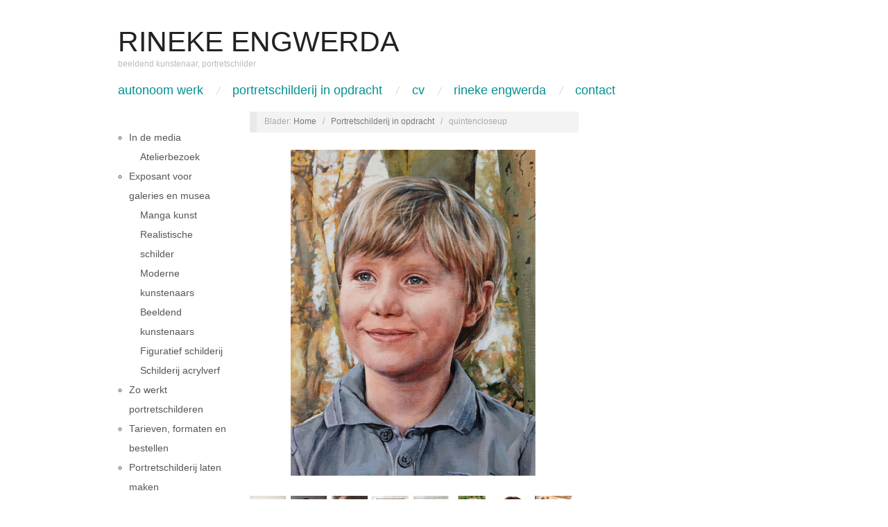

--- FILE ---
content_type: text/html; charset=UTF-8
request_url: https://rinekeengwerda.nl/portretschilderij-in-opdracht/quintencloseup-2/
body_size: 10830
content:
<!doctype html>
<html lang="nl-NL">
<head>
	<meta http-equiv="Content-Type" content="text/html; charset=UTF-8" />
	<meta http-equiv="X-UA-Compatible" content="IE=edge,chrome=1">
		
	<!-- Mobile viewport optimized -->
	<meta name="viewport" content="width=device-width,initial-scale=1">
	
		
	<!-- Title -->
	 	
	<link rel="profile" href="http://gmpg.org/xfn/11" />
	<link rel="pingback" href="https://rinekeengwerda.nl/xmlrpc.php" />
	
	<!-- WP Head -->
	<meta name='robots' content='index, follow, max-image-preview:large, max-snippet:-1, max-video-preview:-1' />
<meta name="generator" content="WordPress 6.2.6" />
<meta name="template" content="Oxygen 0.6.0" />

	<!-- This site is optimized with the Yoast SEO plugin v20.9 - https://yoast.com/wordpress/plugins/seo/ -->
	<title>quintencloseup | rineke engwerda</title>
	<link rel="canonical" href="https://rinekeengwerda.nl/portretschilderij-in-opdracht/quintencloseup-2/" />
	<meta property="og:locale" content="nl_NL" />
	<meta property="og:type" content="article" />
	<meta property="og:title" content="quintencloseup | rineke engwerda" />
	<meta property="og:url" content="https://rinekeengwerda.nl/portretschilderij-in-opdracht/quintencloseup-2/" />
	<meta property="og:site_name" content="rineke engwerda" />
	<meta property="article:publisher" content="https://www.facebook.com/pages/Rineke-Engwerda/128780643881293?fref=ts" />
	<meta property="article:modified_time" content="2016-12-07T08:32:24+00:00" />
	<meta property="og:image" content="https://rinekeengwerda.nl/portretschilderij-in-opdracht/quintencloseup-2" />
	<meta property="og:image:width" content="709" />
	<meta property="og:image:height" content="709" />
	<meta property="og:image:type" content="image/jpeg" />
	<meta name="twitter:card" content="summary_large_image" />
	<script type="application/ld+json" class="yoast-schema-graph">{"@context":"https://schema.org","@graph":[{"@type":"WebPage","@id":"https://rinekeengwerda.nl/portretschilderij-in-opdracht/quintencloseup-2/","url":"https://rinekeengwerda.nl/portretschilderij-in-opdracht/quintencloseup-2/","name":"quintencloseup | rineke engwerda","isPartOf":{"@id":"https://rinekeengwerda.nl/#website"},"primaryImageOfPage":{"@id":"https://rinekeengwerda.nl/portretschilderij-in-opdracht/quintencloseup-2/#primaryimage"},"image":{"@id":"https://rinekeengwerda.nl/portretschilderij-in-opdracht/quintencloseup-2/#primaryimage"},"thumbnailUrl":"https://rinekeengwerda.nl/wp-content/uploads/2016/11/QuintenCloseUp.jpg","datePublished":"2016-11-26T21:59:43+00:00","dateModified":"2016-12-07T08:32:24+00:00","breadcrumb":{"@id":"https://rinekeengwerda.nl/portretschilderij-in-opdracht/quintencloseup-2/#breadcrumb"},"inLanguage":"nl-NL","potentialAction":[{"@type":"ReadAction","target":["https://rinekeengwerda.nl/portretschilderij-in-opdracht/quintencloseup-2/"]}]},{"@type":"ImageObject","inLanguage":"nl-NL","@id":"https://rinekeengwerda.nl/portretschilderij-in-opdracht/quintencloseup-2/#primaryimage","url":"https://rinekeengwerda.nl/wp-content/uploads/2016/11/QuintenCloseUp.jpg","contentUrl":"https://rinekeengwerda.nl/wp-content/uploads/2016/11/QuintenCloseUp.jpg","width":709,"height":709},{"@type":"BreadcrumbList","@id":"https://rinekeengwerda.nl/portretschilderij-in-opdracht/quintencloseup-2/#breadcrumb","itemListElement":[{"@type":"ListItem","position":1,"name":"Home","item":"https://rinekeengwerda.nl/"},{"@type":"ListItem","position":2,"name":"Portretschilderij in opdracht","item":"https://rinekeengwerda.nl/portretschilderij-in-opdracht/"},{"@type":"ListItem","position":3,"name":"quintencloseup"}]},{"@type":"WebSite","@id":"https://rinekeengwerda.nl/#website","url":"https://rinekeengwerda.nl/","name":"rineke engwerda","description":"beeldend kunstenaar, portretschilder","potentialAction":[{"@type":"SearchAction","target":{"@type":"EntryPoint","urlTemplate":"https://rinekeengwerda.nl/?s={search_term_string}"},"query-input":"required name=search_term_string"}],"inLanguage":"nl-NL"}]}</script>
	<!-- / Yoast SEO plugin. -->


<link rel='dns-prefetch' href='//stats.wp.com' />
<link rel='dns-prefetch' href='//fonts.googleapis.com' />
<link rel="alternate" type="application/rss+xml" title="rineke engwerda &raquo; feed" href="https://rinekeengwerda.nl/feed/" />
<link rel="alternate" type="application/rss+xml" title="rineke engwerda &raquo; reactiesfeed" href="https://rinekeengwerda.nl/comments/feed/" />
		<!-- This site uses the Google Analytics by MonsterInsights plugin v8.16 - Using Analytics tracking - https://www.monsterinsights.com/ -->
							<script src="//www.googletagmanager.com/gtag/js?id=UA-88412109-1"  data-cfasync="false" data-wpfc-render="false" type="text/javascript" async></script>
			<script data-cfasync="false" data-wpfc-render="false" type="text/javascript">
				var mi_version = '8.16';
				var mi_track_user = true;
				var mi_no_track_reason = '';
				
								var disableStrs = [
															'ga-disable-UA-88412109-1',
									];

				/* Function to detect opted out users */
				function __gtagTrackerIsOptedOut() {
					for (var index = 0; index < disableStrs.length; index++) {
						if (document.cookie.indexOf(disableStrs[index] + '=true') > -1) {
							return true;
						}
					}

					return false;
				}

				/* Disable tracking if the opt-out cookie exists. */
				if (__gtagTrackerIsOptedOut()) {
					for (var index = 0; index < disableStrs.length; index++) {
						window[disableStrs[index]] = true;
					}
				}

				/* Opt-out function */
				function __gtagTrackerOptout() {
					for (var index = 0; index < disableStrs.length; index++) {
						document.cookie = disableStrs[index] + '=true; expires=Thu, 31 Dec 2099 23:59:59 UTC; path=/';
						window[disableStrs[index]] = true;
					}
				}

				if ('undefined' === typeof gaOptout) {
					function gaOptout() {
						__gtagTrackerOptout();
					}
				}
								window.dataLayer = window.dataLayer || [];

				window.MonsterInsightsDualTracker = {
					helpers: {},
					trackers: {},
				};
				if (mi_track_user) {
					function __gtagDataLayer() {
						dataLayer.push(arguments);
					}

					function __gtagTracker(type, name, parameters) {
						if (!parameters) {
							parameters = {};
						}

						if (parameters.send_to) {
							__gtagDataLayer.apply(null, arguments);
							return;
						}

						if (type === 'event') {
							
														parameters.send_to = monsterinsights_frontend.ua;
							__gtagDataLayer(type, name, parameters);
													} else {
							__gtagDataLayer.apply(null, arguments);
						}
					}

					__gtagTracker('js', new Date());
					__gtagTracker('set', {
						'developer_id.dZGIzZG': true,
											});
															__gtagTracker('config', 'UA-88412109-1', {"forceSSL":"true","anonymize_ip":"true"} );
										window.gtag = __gtagTracker;										(function () {
						/* https://developers.google.com/analytics/devguides/collection/analyticsjs/ */
						/* ga and __gaTracker compatibility shim. */
						var noopfn = function () {
							return null;
						};
						var newtracker = function () {
							return new Tracker();
						};
						var Tracker = function () {
							return null;
						};
						var p = Tracker.prototype;
						p.get = noopfn;
						p.set = noopfn;
						p.send = function () {
							var args = Array.prototype.slice.call(arguments);
							args.unshift('send');
							__gaTracker.apply(null, args);
						};
						var __gaTracker = function () {
							var len = arguments.length;
							if (len === 0) {
								return;
							}
							var f = arguments[len - 1];
							if (typeof f !== 'object' || f === null || typeof f.hitCallback !== 'function') {
								if ('send' === arguments[0]) {
									var hitConverted, hitObject = false, action;
									if ('event' === arguments[1]) {
										if ('undefined' !== typeof arguments[3]) {
											hitObject = {
												'eventAction': arguments[3],
												'eventCategory': arguments[2],
												'eventLabel': arguments[4],
												'value': arguments[5] ? arguments[5] : 1,
											}
										}
									}
									if ('pageview' === arguments[1]) {
										if ('undefined' !== typeof arguments[2]) {
											hitObject = {
												'eventAction': 'page_view',
												'page_path': arguments[2],
											}
										}
									}
									if (typeof arguments[2] === 'object') {
										hitObject = arguments[2];
									}
									if (typeof arguments[5] === 'object') {
										Object.assign(hitObject, arguments[5]);
									}
									if ('undefined' !== typeof arguments[1].hitType) {
										hitObject = arguments[1];
										if ('pageview' === hitObject.hitType) {
											hitObject.eventAction = 'page_view';
										}
									}
									if (hitObject) {
										action = 'timing' === arguments[1].hitType ? 'timing_complete' : hitObject.eventAction;
										hitConverted = mapArgs(hitObject);
										__gtagTracker('event', action, hitConverted);
									}
								}
								return;
							}

							function mapArgs(args) {
								var arg, hit = {};
								var gaMap = {
									'eventCategory': 'event_category',
									'eventAction': 'event_action',
									'eventLabel': 'event_label',
									'eventValue': 'event_value',
									'nonInteraction': 'non_interaction',
									'timingCategory': 'event_category',
									'timingVar': 'name',
									'timingValue': 'value',
									'timingLabel': 'event_label',
									'page': 'page_path',
									'location': 'page_location',
									'title': 'page_title',
								};
								for (arg in args) {
																		if (!(!args.hasOwnProperty(arg) || !gaMap.hasOwnProperty(arg))) {
										hit[gaMap[arg]] = args[arg];
									} else {
										hit[arg] = args[arg];
									}
								}
								return hit;
							}

							try {
								f.hitCallback();
							} catch (ex) {
							}
						};
						__gaTracker.create = newtracker;
						__gaTracker.getByName = newtracker;
						__gaTracker.getAll = function () {
							return [];
						};
						__gaTracker.remove = noopfn;
						__gaTracker.loaded = true;
						window['__gaTracker'] = __gaTracker;
					})();
									} else {
										console.log("");
					(function () {
						function __gtagTracker() {
							return null;
						}

						window['__gtagTracker'] = __gtagTracker;
						window['gtag'] = __gtagTracker;
					})();
									}
			</script>
				<!-- / Google Analytics by MonsterInsights -->
		<script type="text/javascript">
window._wpemojiSettings = {"baseUrl":"https:\/\/s.w.org\/images\/core\/emoji\/14.0.0\/72x72\/","ext":".png","svgUrl":"https:\/\/s.w.org\/images\/core\/emoji\/14.0.0\/svg\/","svgExt":".svg","source":{"concatemoji":"https:\/\/rinekeengwerda.nl\/wp-includes\/js\/wp-emoji-release.min.js?ver=6.2.6"}};
/*! This file is auto-generated */
!function(e,a,t){var n,r,o,i=a.createElement("canvas"),p=i.getContext&&i.getContext("2d");function s(e,t){p.clearRect(0,0,i.width,i.height),p.fillText(e,0,0);e=i.toDataURL();return p.clearRect(0,0,i.width,i.height),p.fillText(t,0,0),e===i.toDataURL()}function c(e){var t=a.createElement("script");t.src=e,t.defer=t.type="text/javascript",a.getElementsByTagName("head")[0].appendChild(t)}for(o=Array("flag","emoji"),t.supports={everything:!0,everythingExceptFlag:!0},r=0;r<o.length;r++)t.supports[o[r]]=function(e){if(p&&p.fillText)switch(p.textBaseline="top",p.font="600 32px Arial",e){case"flag":return s("\ud83c\udff3\ufe0f\u200d\u26a7\ufe0f","\ud83c\udff3\ufe0f\u200b\u26a7\ufe0f")?!1:!s("\ud83c\uddfa\ud83c\uddf3","\ud83c\uddfa\u200b\ud83c\uddf3")&&!s("\ud83c\udff4\udb40\udc67\udb40\udc62\udb40\udc65\udb40\udc6e\udb40\udc67\udb40\udc7f","\ud83c\udff4\u200b\udb40\udc67\u200b\udb40\udc62\u200b\udb40\udc65\u200b\udb40\udc6e\u200b\udb40\udc67\u200b\udb40\udc7f");case"emoji":return!s("\ud83e\udef1\ud83c\udffb\u200d\ud83e\udef2\ud83c\udfff","\ud83e\udef1\ud83c\udffb\u200b\ud83e\udef2\ud83c\udfff")}return!1}(o[r]),t.supports.everything=t.supports.everything&&t.supports[o[r]],"flag"!==o[r]&&(t.supports.everythingExceptFlag=t.supports.everythingExceptFlag&&t.supports[o[r]]);t.supports.everythingExceptFlag=t.supports.everythingExceptFlag&&!t.supports.flag,t.DOMReady=!1,t.readyCallback=function(){t.DOMReady=!0},t.supports.everything||(n=function(){t.readyCallback()},a.addEventListener?(a.addEventListener("DOMContentLoaded",n,!1),e.addEventListener("load",n,!1)):(e.attachEvent("onload",n),a.attachEvent("onreadystatechange",function(){"complete"===a.readyState&&t.readyCallback()})),(e=t.source||{}).concatemoji?c(e.concatemoji):e.wpemoji&&e.twemoji&&(c(e.twemoji),c(e.wpemoji)))}(window,document,window._wpemojiSettings);
</script>
<style type="text/css">
img.wp-smiley,
img.emoji {
	display: inline !important;
	border: none !important;
	box-shadow: none !important;
	height: 1em !important;
	width: 1em !important;
	margin: 0 0.07em !important;
	vertical-align: -0.1em !important;
	background: none !important;
	padding: 0 !important;
}
</style>
	<link rel='stylesheet' id='style-css' href='https://rinekeengwerda.nl/wp-content/themes/oxygen/style.min.css?ver=0.6.0' type='text/css' media='all' />
<link rel='stylesheet' id='wp-block-library-css' href='https://rinekeengwerda.nl/wp-includes/css/dist/block-library/style.min.css?ver=6.2.6' type='text/css' media='all' />
<style id='wp-block-library-inline-css' type='text/css'>
.has-text-align-justify{text-align:justify;}
</style>
<link rel='stylesheet' id='jetpack-videopress-video-block-view-css' href='https://rinekeengwerda.nl/wp-content/plugins/jetpack/jetpack_vendor/automattic/jetpack-videopress/build/block-editor/blocks/video/view.css?minify=false&#038;ver=34ae973733627b74a14e' type='text/css' media='all' />
<link rel='stylesheet' id='mediaelement-css' href='https://rinekeengwerda.nl/wp-includes/js/mediaelement/mediaelementplayer-legacy.min.css?ver=4.2.17' type='text/css' media='all' />
<link rel='stylesheet' id='wp-mediaelement-css' href='https://rinekeengwerda.nl/wp-includes/js/mediaelement/wp-mediaelement.min.css?ver=6.2.6' type='text/css' media='all' />
<link rel='stylesheet' id='classic-theme-styles-css' href='https://rinekeengwerda.nl/wp-includes/css/classic-themes.min.css?ver=6.2.6' type='text/css' media='all' />
<style id='global-styles-inline-css' type='text/css'>
body{--wp--preset--color--black: #000000;--wp--preset--color--cyan-bluish-gray: #abb8c3;--wp--preset--color--white: #ffffff;--wp--preset--color--pale-pink: #f78da7;--wp--preset--color--vivid-red: #cf2e2e;--wp--preset--color--luminous-vivid-orange: #ff6900;--wp--preset--color--luminous-vivid-amber: #fcb900;--wp--preset--color--light-green-cyan: #7bdcb5;--wp--preset--color--vivid-green-cyan: #00d084;--wp--preset--color--pale-cyan-blue: #8ed1fc;--wp--preset--color--vivid-cyan-blue: #0693e3;--wp--preset--color--vivid-purple: #9b51e0;--wp--preset--gradient--vivid-cyan-blue-to-vivid-purple: linear-gradient(135deg,rgba(6,147,227,1) 0%,rgb(155,81,224) 100%);--wp--preset--gradient--light-green-cyan-to-vivid-green-cyan: linear-gradient(135deg,rgb(122,220,180) 0%,rgb(0,208,130) 100%);--wp--preset--gradient--luminous-vivid-amber-to-luminous-vivid-orange: linear-gradient(135deg,rgba(252,185,0,1) 0%,rgba(255,105,0,1) 100%);--wp--preset--gradient--luminous-vivid-orange-to-vivid-red: linear-gradient(135deg,rgba(255,105,0,1) 0%,rgb(207,46,46) 100%);--wp--preset--gradient--very-light-gray-to-cyan-bluish-gray: linear-gradient(135deg,rgb(238,238,238) 0%,rgb(169,184,195) 100%);--wp--preset--gradient--cool-to-warm-spectrum: linear-gradient(135deg,rgb(74,234,220) 0%,rgb(151,120,209) 20%,rgb(207,42,186) 40%,rgb(238,44,130) 60%,rgb(251,105,98) 80%,rgb(254,248,76) 100%);--wp--preset--gradient--blush-light-purple: linear-gradient(135deg,rgb(255,206,236) 0%,rgb(152,150,240) 100%);--wp--preset--gradient--blush-bordeaux: linear-gradient(135deg,rgb(254,205,165) 0%,rgb(254,45,45) 50%,rgb(107,0,62) 100%);--wp--preset--gradient--luminous-dusk: linear-gradient(135deg,rgb(255,203,112) 0%,rgb(199,81,192) 50%,rgb(65,88,208) 100%);--wp--preset--gradient--pale-ocean: linear-gradient(135deg,rgb(255,245,203) 0%,rgb(182,227,212) 50%,rgb(51,167,181) 100%);--wp--preset--gradient--electric-grass: linear-gradient(135deg,rgb(202,248,128) 0%,rgb(113,206,126) 100%);--wp--preset--gradient--midnight: linear-gradient(135deg,rgb(2,3,129) 0%,rgb(40,116,252) 100%);--wp--preset--duotone--dark-grayscale: url('#wp-duotone-dark-grayscale');--wp--preset--duotone--grayscale: url('#wp-duotone-grayscale');--wp--preset--duotone--purple-yellow: url('#wp-duotone-purple-yellow');--wp--preset--duotone--blue-red: url('#wp-duotone-blue-red');--wp--preset--duotone--midnight: url('#wp-duotone-midnight');--wp--preset--duotone--magenta-yellow: url('#wp-duotone-magenta-yellow');--wp--preset--duotone--purple-green: url('#wp-duotone-purple-green');--wp--preset--duotone--blue-orange: url('#wp-duotone-blue-orange');--wp--preset--font-size--small: 13px;--wp--preset--font-size--medium: 20px;--wp--preset--font-size--large: 36px;--wp--preset--font-size--x-large: 42px;--wp--preset--spacing--20: 0.44rem;--wp--preset--spacing--30: 0.67rem;--wp--preset--spacing--40: 1rem;--wp--preset--spacing--50: 1.5rem;--wp--preset--spacing--60: 2.25rem;--wp--preset--spacing--70: 3.38rem;--wp--preset--spacing--80: 5.06rem;--wp--preset--shadow--natural: 6px 6px 9px rgba(0, 0, 0, 0.2);--wp--preset--shadow--deep: 12px 12px 50px rgba(0, 0, 0, 0.4);--wp--preset--shadow--sharp: 6px 6px 0px rgba(0, 0, 0, 0.2);--wp--preset--shadow--outlined: 6px 6px 0px -3px rgba(255, 255, 255, 1), 6px 6px rgba(0, 0, 0, 1);--wp--preset--shadow--crisp: 6px 6px 0px rgba(0, 0, 0, 1);}:where(.is-layout-flex){gap: 0.5em;}body .is-layout-flow > .alignleft{float: left;margin-inline-start: 0;margin-inline-end: 2em;}body .is-layout-flow > .alignright{float: right;margin-inline-start: 2em;margin-inline-end: 0;}body .is-layout-flow > .aligncenter{margin-left: auto !important;margin-right: auto !important;}body .is-layout-constrained > .alignleft{float: left;margin-inline-start: 0;margin-inline-end: 2em;}body .is-layout-constrained > .alignright{float: right;margin-inline-start: 2em;margin-inline-end: 0;}body .is-layout-constrained > .aligncenter{margin-left: auto !important;margin-right: auto !important;}body .is-layout-constrained > :where(:not(.alignleft):not(.alignright):not(.alignfull)){max-width: var(--wp--style--global--content-size);margin-left: auto !important;margin-right: auto !important;}body .is-layout-constrained > .alignwide{max-width: var(--wp--style--global--wide-size);}body .is-layout-flex{display: flex;}body .is-layout-flex{flex-wrap: wrap;align-items: center;}body .is-layout-flex > *{margin: 0;}:where(.wp-block-columns.is-layout-flex){gap: 2em;}.has-black-color{color: var(--wp--preset--color--black) !important;}.has-cyan-bluish-gray-color{color: var(--wp--preset--color--cyan-bluish-gray) !important;}.has-white-color{color: var(--wp--preset--color--white) !important;}.has-pale-pink-color{color: var(--wp--preset--color--pale-pink) !important;}.has-vivid-red-color{color: var(--wp--preset--color--vivid-red) !important;}.has-luminous-vivid-orange-color{color: var(--wp--preset--color--luminous-vivid-orange) !important;}.has-luminous-vivid-amber-color{color: var(--wp--preset--color--luminous-vivid-amber) !important;}.has-light-green-cyan-color{color: var(--wp--preset--color--light-green-cyan) !important;}.has-vivid-green-cyan-color{color: var(--wp--preset--color--vivid-green-cyan) !important;}.has-pale-cyan-blue-color{color: var(--wp--preset--color--pale-cyan-blue) !important;}.has-vivid-cyan-blue-color{color: var(--wp--preset--color--vivid-cyan-blue) !important;}.has-vivid-purple-color{color: var(--wp--preset--color--vivid-purple) !important;}.has-black-background-color{background-color: var(--wp--preset--color--black) !important;}.has-cyan-bluish-gray-background-color{background-color: var(--wp--preset--color--cyan-bluish-gray) !important;}.has-white-background-color{background-color: var(--wp--preset--color--white) !important;}.has-pale-pink-background-color{background-color: var(--wp--preset--color--pale-pink) !important;}.has-vivid-red-background-color{background-color: var(--wp--preset--color--vivid-red) !important;}.has-luminous-vivid-orange-background-color{background-color: var(--wp--preset--color--luminous-vivid-orange) !important;}.has-luminous-vivid-amber-background-color{background-color: var(--wp--preset--color--luminous-vivid-amber) !important;}.has-light-green-cyan-background-color{background-color: var(--wp--preset--color--light-green-cyan) !important;}.has-vivid-green-cyan-background-color{background-color: var(--wp--preset--color--vivid-green-cyan) !important;}.has-pale-cyan-blue-background-color{background-color: var(--wp--preset--color--pale-cyan-blue) !important;}.has-vivid-cyan-blue-background-color{background-color: var(--wp--preset--color--vivid-cyan-blue) !important;}.has-vivid-purple-background-color{background-color: var(--wp--preset--color--vivid-purple) !important;}.has-black-border-color{border-color: var(--wp--preset--color--black) !important;}.has-cyan-bluish-gray-border-color{border-color: var(--wp--preset--color--cyan-bluish-gray) !important;}.has-white-border-color{border-color: var(--wp--preset--color--white) !important;}.has-pale-pink-border-color{border-color: var(--wp--preset--color--pale-pink) !important;}.has-vivid-red-border-color{border-color: var(--wp--preset--color--vivid-red) !important;}.has-luminous-vivid-orange-border-color{border-color: var(--wp--preset--color--luminous-vivid-orange) !important;}.has-luminous-vivid-amber-border-color{border-color: var(--wp--preset--color--luminous-vivid-amber) !important;}.has-light-green-cyan-border-color{border-color: var(--wp--preset--color--light-green-cyan) !important;}.has-vivid-green-cyan-border-color{border-color: var(--wp--preset--color--vivid-green-cyan) !important;}.has-pale-cyan-blue-border-color{border-color: var(--wp--preset--color--pale-cyan-blue) !important;}.has-vivid-cyan-blue-border-color{border-color: var(--wp--preset--color--vivid-cyan-blue) !important;}.has-vivid-purple-border-color{border-color: var(--wp--preset--color--vivid-purple) !important;}.has-vivid-cyan-blue-to-vivid-purple-gradient-background{background: var(--wp--preset--gradient--vivid-cyan-blue-to-vivid-purple) !important;}.has-light-green-cyan-to-vivid-green-cyan-gradient-background{background: var(--wp--preset--gradient--light-green-cyan-to-vivid-green-cyan) !important;}.has-luminous-vivid-amber-to-luminous-vivid-orange-gradient-background{background: var(--wp--preset--gradient--luminous-vivid-amber-to-luminous-vivid-orange) !important;}.has-luminous-vivid-orange-to-vivid-red-gradient-background{background: var(--wp--preset--gradient--luminous-vivid-orange-to-vivid-red) !important;}.has-very-light-gray-to-cyan-bluish-gray-gradient-background{background: var(--wp--preset--gradient--very-light-gray-to-cyan-bluish-gray) !important;}.has-cool-to-warm-spectrum-gradient-background{background: var(--wp--preset--gradient--cool-to-warm-spectrum) !important;}.has-blush-light-purple-gradient-background{background: var(--wp--preset--gradient--blush-light-purple) !important;}.has-blush-bordeaux-gradient-background{background: var(--wp--preset--gradient--blush-bordeaux) !important;}.has-luminous-dusk-gradient-background{background: var(--wp--preset--gradient--luminous-dusk) !important;}.has-pale-ocean-gradient-background{background: var(--wp--preset--gradient--pale-ocean) !important;}.has-electric-grass-gradient-background{background: var(--wp--preset--gradient--electric-grass) !important;}.has-midnight-gradient-background{background: var(--wp--preset--gradient--midnight) !important;}.has-small-font-size{font-size: var(--wp--preset--font-size--small) !important;}.has-medium-font-size{font-size: var(--wp--preset--font-size--medium) !important;}.has-large-font-size{font-size: var(--wp--preset--font-size--large) !important;}.has-x-large-font-size{font-size: var(--wp--preset--font-size--x-large) !important;}
.wp-block-navigation a:where(:not(.wp-element-button)){color: inherit;}
:where(.wp-block-columns.is-layout-flex){gap: 2em;}
.wp-block-pullquote{font-size: 1.5em;line-height: 1.6;}
</style>
<link rel='stylesheet' id='contact-form-7-css' href='https://rinekeengwerda.nl/wp-content/plugins/contact-form-7/includes/css/styles.css?ver=5.7.7' type='text/css' media='all' />
<link rel='stylesheet' id='wpt-lightbox-responsive-fancybox-css-css' href='https://rinekeengwerda.nl/wp-content/plugins/fancy-lightbox/css/jquery.fancybox-1.3.7.css?ver=6.2.6' type='text/css' media='all' />
<link rel='stylesheet' id='wpemfb-lightbox-css' href='https://rinekeengwerda.nl/wp-content/plugins/wp-embed-facebook/templates/lightbox/css/lightbox.css?ver=3.0.10' type='text/css' media='all' />
<link rel='stylesheet' id='font-abel-css' href='http://fonts.googleapis.com/css?family=Abel&#038;ver=1' type='text/css' media='screen' />
<link rel='stylesheet' id='jetpack_css-css' href='https://rinekeengwerda.nl/wp-content/plugins/jetpack/css/jetpack.css?ver=12.2.1' type='text/css' media='all' />
<script type='text/javascript' src='https://rinekeengwerda.nl/wp-includes/js/jquery/jquery.min.js?ver=3.6.4' id='jquery-core-js'></script>
<script type='text/javascript' src='https://rinekeengwerda.nl/wp-includes/js/jquery/jquery-migrate.min.js?ver=3.4.0' id='jquery-migrate-js'></script>
<script type='text/javascript' src='https://rinekeengwerda.nl/wp-content/plugins/google-analytics-for-wordpress/assets/js/frontend-gtag.min.js?ver=8.16' id='monsterinsights-frontend-script-js'></script>
<script data-cfasync="false" data-wpfc-render="false" type="text/javascript" id='monsterinsights-frontend-script-js-extra'>/* <![CDATA[ */
var monsterinsights_frontend = {"js_events_tracking":"true","download_extensions":"doc,pdf,ppt,zip,xls,docx,pptx,xlsx","inbound_paths":"[]","home_url":"https:\/\/rinekeengwerda.nl","hash_tracking":"false","ua":"UA-88412109-1","v4_id":""};/* ]]> */
</script>
<script type='text/javascript' src='https://rinekeengwerda.nl/wp-content/plugins/fancy-lightbox/js/jquery.fancybox-1.3.7.js?ver=6.2.6' id='wpt-lightbox-responsive-fancybox-js-js'></script>
<script type='text/javascript' src='https://rinekeengwerda.nl/wp-content/plugins/wp-embed-facebook/templates/lightbox/js/lightbox.min.js?ver=3.0.10' id='wpemfb-lightbox-js'></script>
<script type='text/javascript' id='wpemfb-fbjs-js-extra'>
/* <![CDATA[ */
var WEF = {"local":"nl_NL","version":"v2.6","fb_id":""};
/* ]]> */
</script>
<script type='text/javascript' src='https://rinekeengwerda.nl/wp-content/plugins/wp-embed-facebook/inc/js/fb.min.js?ver=3.0.10' id='wpemfb-fbjs-js'></script>
<link rel="https://api.w.org/" href="https://rinekeengwerda.nl/wp-json/" /><link rel="alternate" type="application/json" href="https://rinekeengwerda.nl/wp-json/wp/v2/media/1148" /><link rel="EditURI" type="application/rsd+xml" title="RSD" href="https://rinekeengwerda.nl/xmlrpc.php?rsd" />
<link rel="wlwmanifest" type="application/wlwmanifest+xml" href="https://rinekeengwerda.nl/wp-includes/wlwmanifest.xml" />
<link rel='shortlink' href='https://rinekeengwerda.nl/?p=1148' />
<link rel="alternate" type="application/json+oembed" href="https://rinekeengwerda.nl/wp-json/oembed/1.0/embed?url=https%3A%2F%2Frinekeengwerda.nl%2Fportretschilderij-in-opdracht%2Fquintencloseup-2%2F" />
<link rel="alternate" type="text/xml+oembed" href="https://rinekeengwerda.nl/wp-json/oembed/1.0/embed?url=https%3A%2F%2Frinekeengwerda.nl%2Fportretschilderij-in-opdracht%2Fquintencloseup-2%2F&#038;format=xml" />
<script type="text/javascript">
(function(url){
	if(/(?:Chrome\/26\.0\.1410\.63 Safari\/537\.31|WordfenceTestMonBot)/.test(navigator.userAgent)){ return; }
	var addEvent = function(evt, handler) {
		if (window.addEventListener) {
			document.addEventListener(evt, handler, false);
		} else if (window.attachEvent) {
			document.attachEvent('on' + evt, handler);
		}
	};
	var removeEvent = function(evt, handler) {
		if (window.removeEventListener) {
			document.removeEventListener(evt, handler, false);
		} else if (window.detachEvent) {
			document.detachEvent('on' + evt, handler);
		}
	};
	var evts = 'contextmenu dblclick drag dragend dragenter dragleave dragover dragstart drop keydown keypress keyup mousedown mousemove mouseout mouseover mouseup mousewheel scroll'.split(' ');
	var logHuman = function() {
		if (window.wfLogHumanRan) { return; }
		window.wfLogHumanRan = true;
		var wfscr = document.createElement('script');
		wfscr.type = 'text/javascript';
		wfscr.async = true;
		wfscr.src = url + '&r=' + Math.random();
		(document.getElementsByTagName('head')[0]||document.getElementsByTagName('body')[0]).appendChild(wfscr);
		for (var i = 0; i < evts.length; i++) {
			removeEvent(evts[i], logHuman);
		}
	};
	for (var i = 0; i < evts.length; i++) {
		addEvent(evts[i], logHuman);
	}
})('//rinekeengwerda.nl/?wordfence_lh=1&hid=294C8985B4CE6B035785FE1713FC69C7');
</script>	<style>img#wpstats{display:none}</style>
		
	<style type="text/css">

		/* Font size. */
					html { font-size: 18px; }
		
		/* Font family. */
		
		/* Link color. */
					a, a:visited, .page-template-front .hfeed-more .hentry .entry-title a:hover, .entry-title a, .entry-title a:visited { color: #009191; }
			.read-more, .read-more:visited, .pagination a:hover, .comment-navigation a:hover, #respond #submit, .button, a.button, #subscribe #subbutton, .wpcf7-submit, #loginform .button-primary { background-color: #009191; }
				a:hover, a:focus { color: #000; }
		.read-more:hover, #respond #submit:hover, .button:hover, a.button:hover, #subscribe #subbutton:hover, .wpcf7-submit:hover, #loginform .button-primary:hover { background-color: #111; }

		/* Custom CSS. */
		
	
	</style>	


</head>

<body class="wordpress ltr nl_NL parent-theme y2026 m01 d17 h23 saturday logged-out singular singular-attachment singular-attachment-1148 attachment-image attachment-jpeg no-js">

	
	<div id="container">
		
		<div class="wrap">

				
			<div id="header">
	
					
					<div id="branding">
						
						<div id="site-title"><a href="https://rinekeengwerda.nl" title="rineke engwerda" rel="home"><span>rineke engwerda</span></a></div>						
						<div id="site-description"><span>beeldend kunstenaar, portretschilder</span></div>						
					</div><!-- #branding -->
					
										
					
	
	<div id="menu-primary" class="site-navigation menu-container" role="navigation">

		<span class="menu-toggle">Menu</span>

		
		<div class="menu"><ul id="menu-primary-items" class="nav-menu"><li id="menu-item-879" class="menu-item menu-item-type-post_type menu-item-object-page menu-item-home menu-item-879"><a href="https://rinekeengwerda.nl/">autonoom werk</a></li>
<li id="menu-item-1040" class="menu-item menu-item-type-post_type menu-item-object-page menu-item-1040"><a href="https://rinekeengwerda.nl/portretschilderij-in-opdracht/">portretschilderij in opdracht</a></li>
<li id="menu-item-1043" class="menu-item menu-item-type-post_type menu-item-object-page menu-item-1043"><a href="https://rinekeengwerda.nl/cv/">cv</a></li>
<li id="menu-item-1326" class="menu-item menu-item-type-post_type menu-item-object-page menu-item-1326"><a href="https://rinekeengwerda.nl/rineke-engwerda/">rineke engwerda</a></li>
<li id="menu-item-1338" class="menu-item menu-item-type-post_type menu-item-object-page menu-item-1338"><a href="https://rinekeengwerda.nl/contact/">contact</a></li>
</ul></div>
		
	</div><!-- #menu-primary .menu-container -->

	
					
	
						
					
			</div><!-- #header -->
	
				
				
			<div id="main">
	
				
	<div class="aside">
	
				
		
	
	<div id="sidebar-primary" class="sidebar">

				
		<section id="nav_menu-6" class="widget widget_nav_menu widget-widget_nav_menu"><div class="menu-zij-menu-container"><ul id="menu-zij-menu" class="menu"><li id="menu-item-1290" class="menu-item menu-item-type-post_type menu-item-object-page menu-item-has-children menu-item-1290"><a href="https://rinekeengwerda.nl/items/">In de media</a>
<ul class="sub-menu">
	<li id="menu-item-1497" class="menu-item menu-item-type-post_type menu-item-object-page menu-item-1497"><a href="https://rinekeengwerda.nl/atelierbezoek/">Atelierbezoek</a></li>
</ul>
</li>
<li id="menu-item-1436" class="menu-item menu-item-type-post_type menu-item-object-page menu-item-has-children menu-item-1436"><a href="https://rinekeengwerda.nl/exposant-galeries-en-musea/">Exposant voor galeries en musea</a>
<ul class="sub-menu">
	<li id="menu-item-1415" class="menu-item menu-item-type-post_type menu-item-object-page menu-item-1415"><a href="https://rinekeengwerda.nl/manga-kunst-stromingen/">Manga kunst</a></li>
	<li id="menu-item-1418" class="menu-item menu-item-type-post_type menu-item-object-page menu-item-1418"><a href="https://rinekeengwerda.nl/realistische-schilder-verrassend-werk/">Realistische schilder</a></li>
	<li id="menu-item-1422" class="menu-item menu-item-type-post_type menu-item-object-page menu-item-1422"><a href="https://rinekeengwerda.nl/moderne-kunstenaars-en-blote-kont/">Moderne kunstenaars</a></li>
	<li id="menu-item-1426" class="menu-item menu-item-type-post_type menu-item-object-page menu-item-1426"><a href="https://rinekeengwerda.nl/beeldend-kunstenaars-en-tijdsgeest/">Beeldend kunstenaars</a></li>
	<li id="menu-item-1429" class="menu-item menu-item-type-post_type menu-item-object-page menu-item-1429"><a href="https://rinekeengwerda.nl/figuratief-schilderij-serie-kunstenaar-rineke-engwerda/">Figuratief schilderij</a></li>
	<li id="menu-item-1432" class="menu-item menu-item-type-post_type menu-item-object-page menu-item-1432"><a href="https://rinekeengwerda.nl/schilderij-acrylverf/">Schilderij acrylverf</a></li>
</ul>
</li>
<li id="menu-item-1390" class="menu-item menu-item-type-post_type menu-item-object-page menu-item-1390"><a href="https://rinekeengwerda.nl/zo-werkt-portretschilderen/">Zo werkt portretschilderen</a></li>
<li id="menu-item-1412" class="menu-item menu-item-type-post_type menu-item-object-page menu-item-1412"><a href="https://rinekeengwerda.nl/tarieven-formaten-bestellen/">Tarieven, formaten en bestellen</a></li>
<li id="menu-item-1386" class="menu-item menu-item-type-post_type menu-item-object-page menu-item-has-children menu-item-1386"><a href="https://rinekeengwerda.nl/portretschilderij-laten-maken/">Portretschilderij laten maken</a>
<ul class="sub-menu">
	<li id="menu-item-1395" class="menu-item menu-item-type-post_type menu-item-object-page menu-item-1395"><a href="https://rinekeengwerda.nl/schilderij-van-een-foto/">Schilderij van een foto</a></li>
	<li id="menu-item-1398" class="menu-item menu-item-type-post_type menu-item-object-page menu-item-1398"><a href="https://rinekeengwerda.nl/schilderij-van-je-kinderen/">Schilderij van je kind(eren)</a></li>
	<li id="menu-item-1403" class="menu-item menu-item-type-post_type menu-item-object-page menu-item-1403"><a href="https://rinekeengwerda.nl/persoonlijk-schilderij-laten-maken/">Persoonlijk schilderij</a></li>
	<li id="menu-item-1406" class="menu-item menu-item-type-post_type menu-item-object-page menu-item-1406"><a href="https://rinekeengwerda.nl/kinderportretten-abstract-of-realistisch/">Kinderportretten abstract of realistisch</a></li>
	<li id="menu-item-1409" class="menu-item menu-item-type-post_type menu-item-object-page menu-item-1409"><a href="https://rinekeengwerda.nl/schilderij-huwelijk-gezin-kat-laten-maken-kunstenaar/">Schilderij van je huwelijk, gezin of kat</a></li>
</ul>
</li>
</ul></div></section>
		
	</div><!-- #sidebar-primary .aside -->

	
	
	</div>

		
	<div class="content-wrap">	

		<div id="content">
	
			
		<div class="breadcrumb-trail breadcrumbs" itemprop="breadcrumb">
			<span class="trail-browse">Blader:</span> <span class="trail-begin"><a href="https://rinekeengwerda.nl" title="rineke engwerda" rel="home">Home</a></span>
			 <span class="sep">&nbsp; / &nbsp;</span> <a href="https://rinekeengwerda.nl/portretschilderij-in-opdracht/" title="Portretschilderij in opdracht">Portretschilderij in opdracht</a>
			 <span class="sep">&nbsp; / &nbsp;</span> <span class="trail-end">quintencloseup</span>
		</div>	
			<div class="hfeed">
	
					
						
							
						<div id="post-1148" class="hentry attachment inherit post-1 odd author-rineke">
	
								
							<div class="entry-content">
									
									<p class="attachment-image">
										<img width="709" height="709" src="https://rinekeengwerda.nl/wp-content/uploads/2016/11/QuintenCloseUp.jpg" class="alignleft" alt="" decoding="async" loading="lazy" srcset="https://rinekeengwerda.nl/wp-content/uploads/2016/11/QuintenCloseUp.jpg 709w, https://rinekeengwerda.nl/wp-content/uploads/2016/11/QuintenCloseUp-150x150.jpg 150w, https://rinekeengwerda.nl/wp-content/uploads/2016/11/QuintenCloseUp-300x300.jpg 300w" sizes="(max-width: 709px) 100vw, 709px" />									</p><!-- .attachment-image -->
	
									
								<div id="fb-root"></div>
															</div><!-- .entry-content -->
	
							
			<div id='gallery-839-1' class='gallery gallery-839'>
				<div class='gallery-row gallery-col-8 gallery-clear'>
					<figure class='gallery-item col-8'>
						<div class='gallery-icon '><a title="cartoonjanneke40x40cm" href='https://rinekeengwerda.nl/portretschilderij-in-opdracht/cartoonjanneke40x40cm/'><img width="150" height="150" src="https://rinekeengwerda.nl/wp-content/uploads/2016/10/CartoonJanneke40x40cm-150x150.jpg" class="attachment-thumbnail size-thumbnail" alt="" decoding="async" loading="lazy" srcset="https://rinekeengwerda.nl/wp-content/uploads/2016/10/CartoonJanneke40x40cm-150x150.jpg 150w, https://rinekeengwerda.nl/wp-content/uploads/2016/10/CartoonJanneke40x40cm-300x298.jpg 300w, https://rinekeengwerda.nl/wp-content/uploads/2016/10/CartoonJanneke40x40cm-768x763.jpg 768w, https://rinekeengwerda.nl/wp-content/uploads/2016/10/CartoonJanneke40x40cm-1024x1018.jpg 1024w, https://rinekeengwerda.nl/wp-content/uploads/2016/10/CartoonJanneke40x40cm-820x815.jpg 820w" sizes="(max-width: 150px) 100vw, 150px" /></a></div>
					</figure>
					<figure class='gallery-item col-8'>
						<div class='gallery-icon '><a title="cartoonlusie40x40cm" href='https://rinekeengwerda.nl/portretschilderij-in-opdracht/cartoonlusie40x40cm/'><img width="150" height="150" src="https://rinekeengwerda.nl/wp-content/uploads/2016/10/CartoonLusie40x40cm-150x150.jpg" class="attachment-thumbnail size-thumbnail" alt="" decoding="async" loading="lazy" /></a></div>
					</figure>
					<figure class='gallery-item col-8'>
						<div class='gallery-icon '><a title="lusie24x30cm" href='https://rinekeengwerda.nl/portretschilderij-in-opdracht/lusie24x30cm/'><img width="150" height="150" src="https://rinekeengwerda.nl/wp-content/uploads/2016/10/Lusie24x30cm-150x150.jpg" class="attachment-thumbnail size-thumbnail" alt="" decoding="async" loading="lazy" /></a></div>
					</figure>
					<figure class='gallery-item col-8'>
						<div class='gallery-icon '><a title="krant" href='https://rinekeengwerda.nl/portretschilderij-in-opdracht/krant/'><img width="150" height="150" src="https://rinekeengwerda.nl/wp-content/uploads/2016/10/Krant-150x150.jpg" class="attachment-thumbnail size-thumbnail" alt="" decoding="async" loading="lazy" /></a></div>
					</figure>
					<figure class='gallery-item col-8'>
						<div class='gallery-icon '><a title="krant item, sterren op het doek" href='https://rinekeengwerda.nl/portretschilderij-in-opdracht/rekrant/'><img width="150" height="150" src="https://rinekeengwerda.nl/wp-content/uploads/2016/10/REKrant-150x150.jpg" class="attachment-thumbnail size-thumbnail" alt="portret in opdracht, Rineke Engwerda" decoding="async" loading="lazy" srcset="https://rinekeengwerda.nl/wp-content/uploads/2016/10/REKrant-150x150.jpg 150w, https://rinekeengwerda.nl/wp-content/uploads/2016/10/REKrant-300x300.jpg 300w, https://rinekeengwerda.nl/wp-content/uploads/2016/10/REKrant.jpg 700w" sizes="(max-width: 150px) 100vw, 150px" /></a></div>
					</figure>
					<figure class='gallery-item col-8'>
						<div class='gallery-icon '><a title="isabelcloseup" href='https://rinekeengwerda.nl/portretschilderij-in-opdracht/isabelcloseup-2/'><img width="150" height="150" src="https://rinekeengwerda.nl/wp-content/uploads/2016/11/IsabelCloseUp-150x150.jpg" class="attachment-thumbnail size-thumbnail" alt="" decoding="async" loading="lazy" srcset="https://rinekeengwerda.nl/wp-content/uploads/2016/11/IsabelCloseUp-150x150.jpg 150w, https://rinekeengwerda.nl/wp-content/uploads/2016/11/IsabelCloseUp-300x300.jpg 300w, https://rinekeengwerda.nl/wp-content/uploads/2016/11/IsabelCloseUp.jpg 709w" sizes="(max-width: 150px) 100vw, 150px" /></a></div>
					</figure>
					<figure class='gallery-item col-8'>
						<div class='gallery-icon '><a title="janneke" href='https://rinekeengwerda.nl/portretschilderij-in-opdracht/janneke/'><img width="150" height="150" src="https://rinekeengwerda.nl/wp-content/uploads/2016/11/Janneke-150x150.jpg" class="attachment-thumbnail size-thumbnail" alt="" decoding="async" loading="lazy" srcset="https://rinekeengwerda.nl/wp-content/uploads/2016/11/Janneke-150x150.jpg 150w, https://rinekeengwerda.nl/wp-content/uploads/2016/11/Janneke-300x300.jpg 300w, https://rinekeengwerda.nl/wp-content/uploads/2016/11/Janneke.jpg 709w" sizes="(max-width: 150px) 100vw, 150px" /></a></div>
					</figure>
					<figure class='gallery-item col-8'>
						<div class='gallery-icon '><a title="25x25OverzichtK&amp;M" href='https://rinekeengwerda.nl/portretschilderij-in-opdracht/25x25overzichtkm/'><img width="150" height="150" src="https://rinekeengwerda.nl/wp-content/uploads/2021/10/25x25OverzichtKM-150x150.jpg" class="attachment-thumbnail size-thumbnail" alt="" decoding="async" loading="lazy" srcset="https://rinekeengwerda.nl/wp-content/uploads/2021/10/25x25OverzichtKM-150x150.jpg 150w, https://rinekeengwerda.nl/wp-content/uploads/2021/10/25x25OverzichtKM-300x300.jpg 300w, https://rinekeengwerda.nl/wp-content/uploads/2021/10/25x25OverzichtKM.jpg 709w" sizes="(max-width: 150px) 100vw, 150px" /></a></div>
					</figure>
				</div>
				<div class='gallery-row gallery-col-8 gallery-clear'>
					<figure class='gallery-item col-8'>
						<div class='gallery-icon '><a title="KatePortret30x30cm" href='https://rinekeengwerda.nl/portretschilderij-in-opdracht/kateportret30x30cm/'><img width="150" height="150" src="https://rinekeengwerda.nl/wp-content/uploads/2021/10/KatePortret30x30cm-150x150.jpg" class="attachment-thumbnail size-thumbnail" alt="" decoding="async" loading="lazy" srcset="https://rinekeengwerda.nl/wp-content/uploads/2021/10/KatePortret30x30cm-150x150.jpg 150w, https://rinekeengwerda.nl/wp-content/uploads/2021/10/KatePortret30x30cm-300x300.jpg 300w, https://rinekeengwerda.nl/wp-content/uploads/2021/10/KatePortret30x30cm.jpg 709w" sizes="(max-width: 150px) 100vw, 150px" /></a></div>
					</figure>
					<figure class='gallery-item col-8'>
						<div class='gallery-icon '><a title="MaxPortret30x30cm" href='https://rinekeengwerda.nl/portretschilderij-in-opdracht/maxportret30x30cm/'><img width="150" height="150" src="https://rinekeengwerda.nl/wp-content/uploads/2021/10/MaxPortret30x30cm-150x150.jpg" class="attachment-thumbnail size-thumbnail" alt="" decoding="async" loading="lazy" srcset="https://rinekeengwerda.nl/wp-content/uploads/2021/10/MaxPortret30x30cm-150x150.jpg 150w, https://rinekeengwerda.nl/wp-content/uploads/2021/10/MaxPortret30x30cm-300x300.jpg 300w, https://rinekeengwerda.nl/wp-content/uploads/2021/10/MaxPortret30x30cm.jpg 709w" sizes="(max-width: 150px) 100vw, 150px" /></a></div>
					</figure>
					<figure class='gallery-item col-8'>
						<div class='gallery-icon '><a title="Portret30x30cm" href='https://rinekeengwerda.nl/portretschilderij-in-opdracht/portret30x30cm/'><img width="150" height="150" src="https://rinekeengwerda.nl/wp-content/uploads/2021/10/Portret30x30cm-150x150.jpg" class="attachment-thumbnail size-thumbnail" alt="" decoding="async" loading="lazy" srcset="https://rinekeengwerda.nl/wp-content/uploads/2021/10/Portret30x30cm-150x150.jpg 150w, https://rinekeengwerda.nl/wp-content/uploads/2021/10/Portret30x30cm-300x300.jpg 300w, https://rinekeengwerda.nl/wp-content/uploads/2021/10/Portret30x30cm.jpg 709w" sizes="(max-width: 150px) 100vw, 150px" /></a></div>
					</figure>
					<figure class='gallery-item col-8'>
						<div class='gallery-icon '><a title="Loek-40x40cm" href='https://rinekeengwerda.nl/portretschilderij-in-opdracht/loek-40x40cm/'><img width="150" height="150" src="https://rinekeengwerda.nl/wp-content/uploads/2022/02/Loek-40x40cm-150x150.jpg" class="attachment-thumbnail size-thumbnail" alt="" decoding="async" loading="lazy" srcset="https://rinekeengwerda.nl/wp-content/uploads/2022/02/Loek-40x40cm-150x150.jpg 150w, https://rinekeengwerda.nl/wp-content/uploads/2022/02/Loek-40x40cm-300x300.jpg 300w, https://rinekeengwerda.nl/wp-content/uploads/2022/02/Loek-40x40cm.jpg 709w" sizes="(max-width: 150px) 100vw, 150px" /></a></div>
					</figure>
					<figure class='gallery-item col-8'>
						<div class='gallery-icon '><a title="Pim-40x40cm" href='https://rinekeengwerda.nl/portretschilderij-in-opdracht/pim-40x40cm/'><img width="150" height="150" src="https://rinekeengwerda.nl/wp-content/uploads/2022/02/Pim-40x40cm-150x150.jpg" class="attachment-thumbnail size-thumbnail" alt="" decoding="async" loading="lazy" srcset="https://rinekeengwerda.nl/wp-content/uploads/2022/02/Pim-40x40cm-150x150.jpg 150w, https://rinekeengwerda.nl/wp-content/uploads/2022/02/Pim-40x40cm-300x300.jpg 300w, https://rinekeengwerda.nl/wp-content/uploads/2022/02/Pim-40x40cm.jpg 709w" sizes="(max-width: 150px) 100vw, 150px" /></a></div>
					</figure>
					<figure class='gallery-item col-8'>
						<div class='gallery-icon '><a title="oog 13x18cm" href='https://rinekeengwerda.nl/portretschilderij-in-opdracht/reoog13x18cm5-1024x746/'><img width="150" height="150" src="https://rinekeengwerda.nl/wp-content/uploads/2016/10/REOog13x18cm5-1024x746-150x150.jpg" class="attachment-thumbnail size-thumbnail" alt="portret in opdracht, Rineke Engwerda" decoding="async" loading="lazy" srcset="https://rinekeengwerda.nl/wp-content/uploads/2016/10/REOog13x18cm5-1024x746-150x150.jpg 150w, https://rinekeengwerda.nl/wp-content/uploads/2016/10/REOog13x18cm5-1024x746-300x300.jpg 300w, https://rinekeengwerda.nl/wp-content/uploads/2016/10/REOog13x18cm5-1024x746.jpg 700w" sizes="(max-width: 150px) 100vw, 150px" /></a></div>
						<figcaption class='gallery-caption'>oog 13x18cm</figcaption>
					</figure>
					<figure class='gallery-item col-8'>
						<div class='gallery-icon '><a title="oog7-12x18cm" href='https://rinekeengwerda.nl/portretschilderij-in-opdracht/oog7-12x18cm-2/'><img width="150" height="150" src="https://rinekeengwerda.nl/wp-content/uploads/2016/11/Oog7-12x18cm-150x150.jpg" class="attachment-thumbnail size-thumbnail" alt="" decoding="async" loading="lazy" srcset="https://rinekeengwerda.nl/wp-content/uploads/2016/11/Oog7-12x18cm-150x150.jpg 150w, https://rinekeengwerda.nl/wp-content/uploads/2016/11/Oog7-12x18cm-300x300.jpg 300w, https://rinekeengwerda.nl/wp-content/uploads/2016/11/Oog7-12x18cm.jpg 709w" sizes="(max-width: 150px) 100vw, 150px" /></a></div>
					</figure>
					<figure class='gallery-item col-8'>
						<div class='gallery-icon '><a title="oog9-12x18cm" href='https://rinekeengwerda.nl/portretschilderij-in-opdracht/oog9-12x18cm/'><img width="150" height="150" src="https://rinekeengwerda.nl/wp-content/uploads/2016/11/Oog9-12x18cm-150x150.jpg" class="attachment-thumbnail size-thumbnail" alt="" decoding="async" loading="lazy" srcset="https://rinekeengwerda.nl/wp-content/uploads/2016/11/Oog9-12x18cm-150x150.jpg 150w, https://rinekeengwerda.nl/wp-content/uploads/2016/11/Oog9-12x18cm-300x300.jpg 300w, https://rinekeengwerda.nl/wp-content/uploads/2016/11/Oog9-12x18cm.jpg 709w" sizes="(max-width: 150px) 100vw, 150px" /></a></div>
					</figure>
				</div>
				<div class='gallery-row gallery-col-8 gallery-clear'>
					<figure class='gallery-item col-8'>
						<div class='gallery-icon '><a title="oog11-12x18cm" href='https://rinekeengwerda.nl/portretschilderij-in-opdracht/oog11-12x18cm/'><img width="150" height="150" src="https://rinekeengwerda.nl/wp-content/uploads/2016/11/Oog11-12x18cm-150x150.jpg" class="attachment-thumbnail size-thumbnail" alt="" decoding="async" loading="lazy" srcset="https://rinekeengwerda.nl/wp-content/uploads/2016/11/Oog11-12x18cm-150x150.jpg 150w, https://rinekeengwerda.nl/wp-content/uploads/2016/11/Oog11-12x18cm-300x300.jpg 300w, https://rinekeengwerda.nl/wp-content/uploads/2016/11/Oog11-12x18cm.jpg 709w" sizes="(max-width: 150px) 100vw, 150px" /></a></div>
					</figure>
					<figure class='gallery-item col-8'>
						<div class='gallery-icon '><a title="oog13-12x18cm" href='https://rinekeengwerda.nl/portretschilderij-in-opdracht/oog13-12x18cm/'><img width="150" height="150" src="https://rinekeengwerda.nl/wp-content/uploads/2016/11/Oog13-12x18cm-150x150.jpg" class="attachment-thumbnail size-thumbnail" alt="" decoding="async" loading="lazy" srcset="https://rinekeengwerda.nl/wp-content/uploads/2016/11/Oog13-12x18cm-150x150.jpg 150w, https://rinekeengwerda.nl/wp-content/uploads/2016/11/Oog13-12x18cm-300x300.jpg 300w, https://rinekeengwerda.nl/wp-content/uploads/2016/11/Oog13-12x18cm.jpg 709w" sizes="(max-width: 150px) 100vw, 150px" /></a></div>
					</figure>
					<figure class='gallery-item col-8'>
						<div class='gallery-icon '><a title="oog12-12x18cm" href='https://rinekeengwerda.nl/portretschilderij-in-opdracht/oog12-12x18cm/'><img width="150" height="150" src="https://rinekeengwerda.nl/wp-content/uploads/2016/11/Oog12-12x18cm-150x150.jpg" class="attachment-thumbnail size-thumbnail" alt="" decoding="async" loading="lazy" srcset="https://rinekeengwerda.nl/wp-content/uploads/2016/11/Oog12-12x18cm-150x150.jpg 150w, https://rinekeengwerda.nl/wp-content/uploads/2016/11/Oog12-12x18cm-300x300.jpg 300w, https://rinekeengwerda.nl/wp-content/uploads/2016/11/Oog12-12x18cm.jpg 709w" sizes="(max-width: 150px) 100vw, 150px" /></a></div>
					</figure>
			</div>
			</div><!-- .gallery -->
	
								
						</div><!-- .hentry -->
	
							
							
							
							
						
					
			</div><!-- .hfeed -->
	
				
			
	
		<div class="loop-nav">
			<a href="https://rinekeengwerda.nl/portretschilderij-in-opdracht/" rel="prev"><span class="previous">&larr; Terug naar invoer</span></a>		</div><!-- .loop-nav -->

		
		</div><!-- #content -->
	
		
				
				
				
	
	<div id="sidebar-secondary" class="sidebar">

		
		<section id="nav_menu-4" class="widget widget_nav_menu widget-widget_nav_menu"></section>
		
	</div><!-- #sidebar-secondary .aside -->

	
				
				</div><!-- .content-wrap -->

				
		</div><!-- #main -->

		
				

		
		<div id="footer">

			
			<div id="footer-content" class="footer-content">
            <p class="copyright">Copyright &#169; 2026 <p class="credit"> Powered by <a href="http://alienwp.com">Oxygen Theme</a>.</p>
				
			
				
			</div>
				
			
	
	<div id="menu-subsidiary" class="menu-container">

		<div class="wrap">

			
			<div class="menu"><ul id="menu-subsidiary-items" class=""><li class="menu-item menu-item-type-post_type menu-item-object-page menu-item-1290"><a href="https://rinekeengwerda.nl/items/">In de media</a></li>
<li class="menu-item menu-item-type-post_type menu-item-object-page menu-item-1436"><a href="https://rinekeengwerda.nl/exposant-galeries-en-musea/">Exposant voor galeries en musea</a></li>
<li class="menu-item menu-item-type-post_type menu-item-object-page menu-item-1390"><a href="https://rinekeengwerda.nl/zo-werkt-portretschilderen/">Zo werkt portretschilderen</a></li>
<li class="menu-item menu-item-type-post_type menu-item-object-page menu-item-1412"><a href="https://rinekeengwerda.nl/tarieven-formaten-bestellen/">Tarieven, formaten en bestellen</a></li>
<li class="menu-item menu-item-type-post_type menu-item-object-page menu-item-1386"><a href="https://rinekeengwerda.nl/portretschilderij-laten-maken/">Portretschilderij laten maken</a></li>
</ul></div>
			
		</div>

	</div><!-- #menu-subsidiary .menu-container -->

	

			
			
		</div><!-- #footer -->

				
		</div><!-- .wrap -->

	</div><!-- #container -->

		
			<script type="text/javascript">
			jQuery("a[href$='.jpg'], a[href$='.png'], a[href$='.jpeg'], a[href$='.gif']").fancybox();
		</script>
	<script type='text/javascript' id='hugeit-custom-js-js-extra'>
/* <![CDATA[ */
var lightbox_type = [""];
var ajaxUrl = "https:\/\/rinekeengwerda.nl\/wp-admin\/admin-ajax.php";
/* ]]> */
</script>
<script type='text/javascript' src='https://rinekeengwerda.nl/wp-content/plugins/lightbox/js/frontend/custom.js?ver=1.0' id='hugeit-custom-js-js'></script>
<script type='text/javascript' src='https://rinekeengwerda.nl/wp-content/plugins/contact-form-7/includes/swv/js/index.js?ver=5.7.7' id='swv-js'></script>
<script type='text/javascript' id='contact-form-7-js-extra'>
/* <![CDATA[ */
var wpcf7 = {"api":{"root":"https:\/\/rinekeengwerda.nl\/wp-json\/","namespace":"contact-form-7\/v1"}};
/* ]]> */
</script>
<script type='text/javascript' src='https://rinekeengwerda.nl/wp-content/plugins/contact-form-7/includes/js/index.js?ver=5.7.7' id='contact-form-7-js'></script>
<script type='text/javascript' src='https://rinekeengwerda.nl/wp-content/themes/oxygen/js/jquery.imagesloaded.js?ver=1.0' id='oxygen_imagesloaded-js'></script>
<script type='text/javascript' src='https://rinekeengwerda.nl/wp-content/themes/oxygen/js/jquery.masonry.min.js?ver=1.0' id='oxygen_masonry-js'></script>
<script type='text/javascript' src='https://rinekeengwerda.nl/wp-content/themes/oxygen/js/cycle/jquery.cycle.min.js?ver=1.0' id='oxygen_cycle-js'></script>
<script type='text/javascript' src='https://rinekeengwerda.nl/wp-content/themes/oxygen/js/fitvids/jquery.fitvids.js?ver=1.0' id='oxygen_fitvids-js'></script>
<script type='text/javascript' src='https://rinekeengwerda.nl/wp-content/themes/oxygen/js/navigation.js?ver=20130301' id='oxygen_navigation-js'></script>
<script type='text/javascript' id='oxygen_footer_scripts_light-js-extra'>
/* <![CDATA[ */
var slider_settings = {"timeout":"6000"};
/* ]]> */
</script>
<script type='text/javascript' src='https://rinekeengwerda.nl/wp-content/themes/oxygen/js/footer-scripts-light.js?ver=1.0' id='oxygen_footer_scripts_light-js'></script>
<script type='text/javascript' src='https://rinekeengwerda.nl/wp-content/themes/oxygen/library/js/drop-downs.min.js?ver=20130805' id='drop-downs-js'></script>
<script defer type='text/javascript' src='https://stats.wp.com/e-202603.js' id='jetpack-stats-js'></script>
<script type='text/javascript' id='jetpack-stats-js-after'>
_stq = window._stq || [];
_stq.push([ "view", {v:'ext',blog:'220319207',post:'1148',tz:'0',srv:'rinekeengwerda.nl',j:'1:12.2.1'} ]);
_stq.push([ "clickTrackerInit", "220319207", "1148" ]);
</script>

</body>
</html>